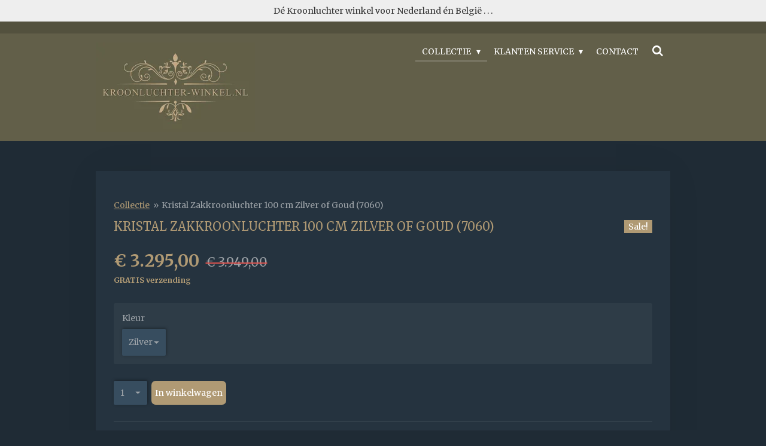

--- FILE ---
content_type: text/html; charset=UTF-8
request_url: https://www.kroonluchter-winkel.nl/product/11016478/kristal-zakkroonluchter-100-cm-zilver-of-goud-7060
body_size: 16956
content:
<!DOCTYPE html>
<html lang="nl">
    <head>
        <meta http-equiv="Content-Type" content="text/html; charset=utf-8">
        <meta name="viewport" content="width=device-width, initial-scale=1.0, maximum-scale=5.0">
        <meta http-equiv="X-UA-Compatible" content="IE=edge">
        <link rel="canonical" href="https://www.kroonluchter-winkel.nl/product/11016478/kristal-zakkroonluchter-100-cm-zilver-of-goud-7060">
        <link rel="sitemap" type="application/xml" href="https://www.kroonluchter-winkel.nl/sitemap.xml">
        <meta property="og:title" content="Kristal Zakkroonluchter 100 cm Zilver of Goud (7060) | Dé Kroonluchterwinkel voor Nederland én België">
        <meta property="og:url" content="https://www.kroonluchter-winkel.nl/product/11016478/kristal-zakkroonluchter-100-cm-zilver-of-goud-7060">
        <base href="https://www.kroonluchter-winkel.nl/">
        <meta name="description" property="og:description" content="">
                <script nonce="d6dfaf7b27aa298fc029c91e8417cbe2">
            
            window.JOUWWEB = window.JOUWWEB || {};
            window.JOUWWEB.application = window.JOUWWEB.application || {};
            window.JOUWWEB.application = {"backends":[{"domain":"jouwweb.nl","freeDomain":"jouwweb.site"},{"domain":"webador.com","freeDomain":"webadorsite.com"},{"domain":"webador.de","freeDomain":"webadorsite.com"},{"domain":"webador.fr","freeDomain":"webadorsite.com"},{"domain":"webador.es","freeDomain":"webadorsite.com"},{"domain":"webador.it","freeDomain":"webadorsite.com"},{"domain":"jouwweb.be","freeDomain":"jouwweb.site"},{"domain":"webador.ie","freeDomain":"webadorsite.com"},{"domain":"webador.co.uk","freeDomain":"webadorsite.com"},{"domain":"webador.at","freeDomain":"webadorsite.com"},{"domain":"webador.be","freeDomain":"webadorsite.com"},{"domain":"webador.ch","freeDomain":"webadorsite.com"},{"domain":"webador.ch","freeDomain":"webadorsite.com"},{"domain":"webador.mx","freeDomain":"webadorsite.com"},{"domain":"webador.com","freeDomain":"webadorsite.com"},{"domain":"webador.dk","freeDomain":"webadorsite.com"},{"domain":"webador.se","freeDomain":"webadorsite.com"},{"domain":"webador.no","freeDomain":"webadorsite.com"},{"domain":"webador.fi","freeDomain":"webadorsite.com"},{"domain":"webador.ca","freeDomain":"webadorsite.com"},{"domain":"webador.ca","freeDomain":"webadorsite.com"},{"domain":"webador.pl","freeDomain":"webadorsite.com"},{"domain":"webador.com.au","freeDomain":"webadorsite.com"},{"domain":"webador.nz","freeDomain":"webadorsite.com"}],"editorLocale":"nl-NL","editorTimezone":"Europe\/Amsterdam","editorLanguage":"nl","analytics4TrackingId":"G-E6PZPGE4QM","analyticsDimensions":[],"backendDomain":"www.jouwweb.nl","backendShortDomain":"jouwweb.nl","backendKey":"jouwweb-nl","freeWebsiteDomain":"jouwweb.site","noSsl":false,"build":{"reference":"202811d"},"linkHostnames":["www.jouwweb.nl","www.webador.com","www.webador.de","www.webador.fr","www.webador.es","www.webador.it","www.jouwweb.be","www.webador.ie","www.webador.co.uk","www.webador.at","www.webador.be","www.webador.ch","fr.webador.ch","www.webador.mx","es.webador.com","www.webador.dk","www.webador.se","www.webador.no","www.webador.fi","www.webador.ca","fr.webador.ca","www.webador.pl","www.webador.com.au","www.webador.nz"],"assetsUrl":"https:\/\/assets.jwwb.nl","loginUrl":"https:\/\/www.jouwweb.nl\/inloggen","publishUrl":"https:\/\/www.jouwweb.nl\/v2\/website\/668162\/publish-proxy","adminUserOrIp":false,"pricing":{"plans":{"lite":{"amount":"700","currency":"EUR"},"pro":{"amount":"1200","currency":"EUR"},"business":{"amount":"2400","currency":"EUR"}},"yearlyDiscount":{"price":{"amount":"0","currency":"EUR"},"ratio":0,"percent":"0%","discountPrice":{"amount":"0","currency":"EUR"},"termPricePerMonth":{"amount":"0","currency":"EUR"},"termPricePerYear":{"amount":"0","currency":"EUR"}}},"hcUrl":{"add-product-variants":"https:\/\/help.jouwweb.nl\/hc\/nl\/articles\/28594307773201","basic-vs-advanced-shipping":"https:\/\/help.jouwweb.nl\/hc\/nl\/articles\/28594268794257","html-in-head":"https:\/\/help.jouwweb.nl\/hc\/nl\/articles\/28594336422545","link-domain-name":"https:\/\/help.jouwweb.nl\/hc\/nl\/articles\/28594325307409","optimize-for-mobile":"https:\/\/help.jouwweb.nl\/hc\/nl\/articles\/28594312927121","seo":"https:\/\/help.jouwweb.nl\/hc\/nl\/sections\/28507243966737","transfer-domain-name":"https:\/\/help.jouwweb.nl\/hc\/nl\/articles\/28594325232657","website-not-secure":"https:\/\/help.jouwweb.nl\/hc\/nl\/articles\/28594252935825"}};
            window.JOUWWEB.brand = {"type":"jouwweb","name":"JouwWeb","domain":"JouwWeb.nl","supportEmail":"support@jouwweb.nl"};
                    
                window.JOUWWEB = window.JOUWWEB || {};
                window.JOUWWEB.websiteRendering = {"locale":"nl-NL","timezone":"Europe\/Amsterdam","routes":{"api\/upload\/product-field":"\/_api\/upload\/product-field","checkout\/cart":"\/winkelwagen","payment":"\/bestelling-afronden\/:publicOrderId","payment\/forward":"\/bestelling-afronden\/:publicOrderId\/forward","public-order":"\/bestelling\/:publicOrderId","checkout\/authorize":"\/winkelwagen\/authorize\/:gateway","wishlist":"\/verlanglijst"}};
                                                    window.JOUWWEB.website = {"id":668162,"locale":"nl-NL","enabled":true,"title":"D\u00e9 Kroonluchterwinkel voor Nederland \u00e9n Belgi\u00eb","hasTitle":true,"roleOfLoggedInUser":null,"ownerLocale":"nl-NL","plan":"pro","freeWebsiteDomain":"jouwweb.site","backendKey":"jouwweb-nl","currency":"EUR","defaultLocale":"nl-NL","url":"https:\/\/www.kroonluchter-winkel.nl\/","homepageSegmentId":2660974,"category":"webshop","isOffline":false,"isPublished":true,"locales":["nl-NL"],"allowed":{"ads":false,"credits":true,"externalLinks":true,"slideshow":true,"customDefaultSlideshow":true,"hostedAlbums":true,"moderators":true,"mailboxQuota":1,"statisticsVisitors":true,"statisticsDetailed":true,"statisticsMonths":3,"favicon":true,"password":true,"freeDomains":0,"freeMailAccounts":1,"canUseLanguages":false,"fileUpload":true,"legacyFontSize":false,"webshop":true,"products":-1,"imageText":true,"search":true,"audioUpload":true,"videoUpload":100,"allowDangerousForms":false,"allowHtmlCode":true,"mobileBar":true,"sidebar":true,"poll":false,"allowCustomForms":true,"allowBusinessListing":true,"allowCustomAnalytics":true,"allowAccountingLink":true,"digitalProducts":true,"sitemapElement":false},"mobileBar":{"enabled":true,"theme":"accent","email":{"active":true,"value":"info@kroonluchter-winkel.nl"},"location":{"active":true,"value":"Griftdijk Zuid 139, 6663BE Lent-Nijmegen"},"phone":{"active":false},"whatsapp":{"active":true,"value":"+31642542233"},"social":{"active":true,"network":"facebook","value":"https:\/\/nl-nl.facebook.com\/Kroonluchter-winkelnl-565416826820172\/"}},"webshop":{"enabled":true,"currency":"EUR","taxEnabled":true,"taxInclusive":true,"vatDisclaimerVisible":false,"orderNotice":"<p>Indien u speciale wensen heeft kunt u deze doorgeven via het Opmerkingen-veld in de laatste stap.<\/p>","orderConfirmation":"<p>BEDANKT VOOR UW BESTELLING!<br \/>\r\n<br \/>\r\nUw bestelproces is succesvol afgerond en de bestelling is in goede orde ontvangen.<br \/>\r\n<br \/>\r\nEen bevestiging van uw bestelling is gestuurd naar uw e-mailadres.<br \/>\r\n<br \/>\r\nWe houden u per e-mail op de hoogte van iedere statuswijziging tot dat je bestelling is verzonden.<br \/>\r\n<br \/>\r\nHeeft u nog vragen? Neem dan gerust contact met ons op, we helpen u graag verder.<\/p>","freeShipping":true,"freeShippingAmount":"50.00","shippingDisclaimerVisible":false,"pickupAllowed":true,"couponAllowed":true,"detailsPageAvailable":true,"socialMediaVisible":true,"termsPage":2455486,"termsPageUrl":"\/klanten-service\/algemene-voorwaarden","extraTerms":null,"pricingVisible":true,"orderButtonVisible":true,"shippingAdvanced":false,"shippingAdvancedBackEnd":false,"soldOutVisible":false,"backInStockNotificationEnabled":false,"canAddProducts":true,"nextOrderNumber":524,"allowedServicePoints":[],"sendcloudConfigured":false,"sendcloudFallbackPublicKey":"a3d50033a59b4a598f1d7ce7e72aafdf","taxExemptionAllowed":true,"invoiceComment":null,"emptyCartVisible":false,"minimumOrderPrice":null,"productNumbersEnabled":false,"wishlistEnabled":false,"hideTaxOnCart":false},"isTreatedAsWebshop":true};                            window.JOUWWEB.cart = {"products":[],"coupon":null,"shippingCountryCode":null,"shippingChoice":null,"breakdown":[]};                            window.JOUWWEB.scripts = ["website-rendering\/webshop"];                        window.parent.JOUWWEB.colorPalette = window.JOUWWEB.colorPalette;
        </script>
                <title>Kristal Zakkroonluchter 100 cm Zilver of Goud (7060) | Dé Kroonluchterwinkel voor Nederland én België</title>
                                            <link href="https://primary.jwwb.nl/public/x/y/v/temp-znspuwratouelmtgcvzb/touch-icon-iphone.png?bust=1467305649" rel="apple-touch-icon" sizes="60x60">                                                <link href="https://primary.jwwb.nl/public/x/y/v/temp-znspuwratouelmtgcvzb/touch-icon-ipad.png?bust=1467305649" rel="apple-touch-icon" sizes="76x76">                                                <link href="https://primary.jwwb.nl/public/x/y/v/temp-znspuwratouelmtgcvzb/touch-icon-iphone-retina.png?bust=1467305649" rel="apple-touch-icon" sizes="120x120">                                                <link href="https://primary.jwwb.nl/public/x/y/v/temp-znspuwratouelmtgcvzb/touch-icon-ipad-retina.png?bust=1467305649" rel="apple-touch-icon" sizes="152x152">                                                <link href="https://primary.jwwb.nl/public/x/y/v/temp-znspuwratouelmtgcvzb/favicon.png?bust=1467305649" rel="shortcut icon">                                                <link href="https://primary.jwwb.nl/public/x/y/v/temp-znspuwratouelmtgcvzb/favicon.png?bust=1467305649" rel="icon">                                        <meta property="og:image" content="https&#x3A;&#x2F;&#x2F;primary.jwwb.nl&#x2F;public&#x2F;x&#x2F;y&#x2F;v&#x2F;temp-znspuwratouelmtgcvzb&#x2F;img_1060-high-nkzb0g.jpg&#x3F;enable-io&#x3D;true&amp;enable&#x3D;upscale&amp;fit&#x3D;bounds&amp;width&#x3D;1200">
                    <meta property="og:image" content="https&#x3A;&#x2F;&#x2F;primary.jwwb.nl&#x2F;public&#x2F;x&#x2F;y&#x2F;v&#x2F;temp-znspuwratouelmtgcvzb&#x2F;artisjok-lb046-12-1-ambachtelijk-zilver-leclercq-bouwman-online-bij-kroonluchter-winkel-sfeerfoto-high-s7agee.png">
                    <meta property="og:image" content="https&#x3A;&#x2F;&#x2F;primary.jwwb.nl&#x2F;public&#x2F;x&#x2F;y&#x2F;v&#x2F;temp-znspuwratouelmtgcvzb&#x2F;image-high.png">
                    <meta property="og:image" content="https&#x3A;&#x2F;&#x2F;primary.jwwb.nl&#x2F;public&#x2F;x&#x2F;y&#x2F;v&#x2F;temp-znspuwratouelmtgcvzb&#x2F;kroonluchters-koop-je-bij-kroonluchter-winkel-nl-high.png&#x3F;enable-io&#x3D;true&amp;enable&#x3D;upscale&amp;fit&#x3D;bounds&amp;width&#x3D;1200">
                    <meta property="og:image" content="https&#x3A;&#x2F;&#x2F;primary.jwwb.nl&#x2F;public&#x2F;x&#x2F;y&#x2F;v&#x2F;temp-znspuwratouelmtgcvzb&#x2F;img_0009-high.jpg&#x3F;enable-io&#x3D;true&amp;enable&#x3D;upscale&amp;fit&#x3D;bounds&amp;width&#x3D;1200">
                    <meta property="og:image" content="https&#x3A;&#x2F;&#x2F;primary.jwwb.nl&#x2F;public&#x2F;x&#x2F;y&#x2F;v&#x2F;temp-znspuwratouelmtgcvzb&#x2F;blow-van-leclercq-en-bouwman-verkrijgbaar-bij-kroonluchter-winkel-high.png">
                    <meta property="og:image" content="https&#x3A;&#x2F;&#x2F;primary.jwwb.nl&#x2F;public&#x2F;x&#x2F;y&#x2F;v&#x2F;temp-znspuwratouelmtgcvzb&#x2F;k06xsp&#x2F;Kroonluchter-winkel-lent-nijmegen-2016-5.jpg&#x3F;enable-io&#x3D;true&amp;enable&#x3D;upscale&amp;fit&#x3D;bounds&amp;width&#x3D;1200">
                                    <meta name="twitter:card" content="summary_large_image">
                        <meta property="twitter:image" content="https&#x3A;&#x2F;&#x2F;primary.jwwb.nl&#x2F;public&#x2F;x&#x2F;y&#x2F;v&#x2F;temp-znspuwratouelmtgcvzb&#x2F;img_1060-high-nkzb0g.jpg&#x3F;enable-io&#x3D;true&amp;enable&#x3D;upscale&amp;fit&#x3D;bounds&amp;width&#x3D;1200">
                                                    <meta name="google-site-verification" content="KPl317HxFg4a8d6pez7W5dFD8M7xoyn7BzF4nE9xH9M">
<meta name="p:domain_verify" content="70c03917744497c44944478841fd1b00">
<meta name="description" content="Kroonluchter-winkel De Grootste betaalbare kristal kroonluchter aanbieder van Nederland en BelgiÃÂÃÂÃÂÃÂ«. Een Kroonluchter koop je veilig en  voordeliger online bij Kroonluchter-winkel">
<meta name="author" content="Lankal Spiegels met meer ...">
<meta name="robots" content="index, follow">
<meta name="robots" content="noydir">
<meta name="revisit-after" content="3 days">
<title>Kroonluchter-winkel De Grootste betaalbare Kroonluchter aanbieder van NL. Kroonluchter kopen online</title>
<!-- Kroonluchter-winkel,  -->                            <script src="https://www.googletagmanager.com/gtag/js?id=UA-116174191-1" nonce="d6dfaf7b27aa298fc029c91e8417cbe2" data-turbo-track="reload" async></script>
<script src="https://plausible.io/js/script.manual.js" nonce="d6dfaf7b27aa298fc029c91e8417cbe2" data-turbo-track="reload" defer data-domain="shard12.jouwweb.nl"></script>
<link rel="stylesheet" type="text/css" href="https://gfonts.jwwb.nl/css?display=fallback&amp;family=Merriweather%3A400%2C700%2C400italic%2C700italic" nonce="d6dfaf7b27aa298fc029c91e8417cbe2" data-turbo-track="dynamic">
<script src="https://assets.jwwb.nl/assets/build/website-rendering/nl-NL.js?bust=af8dcdef13a1895089e9" nonce="d6dfaf7b27aa298fc029c91e8417cbe2" data-turbo-track="reload" defer></script>
<script src="https://assets.jwwb.nl/assets/website-rendering/runtime.e9aaeab0c631cbd69aaa.js?bust=0df1501923f96b249330" nonce="d6dfaf7b27aa298fc029c91e8417cbe2" data-turbo-track="reload" defer></script>
<script src="https://assets.jwwb.nl/assets/website-rendering/103.3d75ec3708e54af67f50.js?bust=cb0aa3c978e146edbd0d" nonce="d6dfaf7b27aa298fc029c91e8417cbe2" data-turbo-track="reload" defer></script>
<script src="https://assets.jwwb.nl/assets/website-rendering/main.f656389ec507dc20f0cb.js?bust=d20d7cd648ba41ec2448" nonce="d6dfaf7b27aa298fc029c91e8417cbe2" data-turbo-track="reload" defer></script>
<link rel="preload" href="https://assets.jwwb.nl/assets/website-rendering/styles.e258e1c0caffe3e22b8c.css?bust=00dff845dced716b5f3e" as="style">
<link rel="preload" href="https://assets.jwwb.nl/assets/website-rendering/fonts/icons-website-rendering/font/website-rendering.woff2?bust=bd2797014f9452dadc8e" as="font" crossorigin>
<link rel="preconnect" href="https://gfonts.jwwb.nl">
<link rel="stylesheet" type="text/css" href="https://assets.jwwb.nl/assets/website-rendering/styles.e258e1c0caffe3e22b8c.css?bust=00dff845dced716b5f3e" nonce="d6dfaf7b27aa298fc029c91e8417cbe2" data-turbo-track="dynamic">
<link rel="preconnect" href="https://assets.jwwb.nl">
<link rel="preconnect" href="https://www.google-analytics.com">
<link rel="stylesheet" type="text/css" href="https://primary.jwwb.nl/public/x/y/v/temp-znspuwratouelmtgcvzb/style.css?bust=1768824234" nonce="d6dfaf7b27aa298fc029c91e8417cbe2" data-turbo-track="dynamic">    </head>
    <body
        id="top"
        class="jw-is-no-slideshow jw-header-is-image jw-is-segment-product jw-is-frontend jw-is-no-sidebar jw-is-messagebar jw-is-no-touch-device jw-is-no-mobile"
                                    data-jouwweb-page="11016478"
                                                data-jouwweb-segment-id="11016478"
                                                data-jouwweb-segment-type="product"
                                                data-template-threshold="960"
                                                data-template-name="manicure&#x7C;variation_2"
                            itemscope
        itemtype="https://schema.org/Product"
    >
                                    <meta itemprop="url" content="https://www.kroonluchter-winkel.nl/product/11016478/kristal-zakkroonluchter-100-cm-zilver-of-goud-7060">
        <a href="#main-content" class="jw-skip-link">
            Ga direct naar de hoofdinhoud        </a>
        <div class="jw-background"></div>
        <div class="jw-body">
            <div class="jw-mobile-menu jw-mobile-is-logo js-mobile-menu">
            <button
            type="button"
            class="jw-mobile-menu__button jw-mobile-toggle"
            aria-label="Open / sluit menu"
        >
            <span class="jw-icon-burger"></span>
        </button>
        <div class="jw-mobile-header jw-mobile-header--image">
        <a            class="jw-mobile-header-content"
                            href="/"
                        >
                            <img class="jw-mobile-logo jw-mobile-logo--landscape" src="https://primary.jwwb.nl/public/x/y/v/temp-znspuwratouelmtgcvzb/u00y6n/logo-2017-color-021-2.png?enable-io=true&amp;enable=upscale&amp;height=70" srcset="https://primary.jwwb.nl/public/x/y/v/temp-znspuwratouelmtgcvzb/u00y6n/logo-2017-color-021-2.png?enable-io=true&amp;enable=upscale&amp;height=70 1x, https://primary.jwwb.nl/public/x/y/v/temp-znspuwratouelmtgcvzb/u00y6n/logo-2017-color-021-2.png?enable-io=true&amp;enable=upscale&amp;height=140&amp;quality=70 2x" alt="Dé Kroonluchterwinkel voor Nederland én België" title="Dé Kroonluchterwinkel voor Nederland én België">                                </a>
    </div>

        <a
        href="/winkelwagen"
        class="jw-mobile-menu__button jw-mobile-header-cart jw-mobile-header-cart--hidden jw-mobile-menu__button--dummy"
        aria-label="Bekijk winkelwagen"
    >
        <span class="jw-icon-badge-wrapper">
            <span class="website-rendering-icon-basket" aria-hidden="true"></span>
            <span class="jw-icon-badge hidden" aria-hidden="true"></span>
        </span>
    </a>
    
    </div>
    <div class="jw-mobile-menu-search jw-mobile-menu-search--hidden">
        <form
            action="/zoeken"
            method="get"
            class="jw-mobile-menu-search__box"
        >
            <input
                type="text"
                name="q"
                value=""
                placeholder="Zoeken..."
                class="jw-mobile-menu-search__input"
                aria-label="Zoeken"
            >
            <button type="submit" class="jw-btn jw-btn--style-flat jw-mobile-menu-search__button" aria-label="Zoeken">
                <span class="website-rendering-icon-search" aria-hidden="true"></span>
            </button>
            <button type="button" class="jw-btn jw-btn--style-flat jw-mobile-menu-search__button js-cancel-search" aria-label="Zoekopdracht annuleren">
                <span class="website-rendering-icon-cancel" aria-hidden="true"></span>
            </button>
        </form>
    </div>
            <div class="message-bar message-bar--light"><div class="message-bar__container"><p class="message-bar-text">Dé Kroonluchter winkel voor Nederland én België . . .</p></div></div><header class="header">
    <div class="header-top"></div>
    <div class="inner jw-menu-collapse js-topbar-content-container">
        <div class="jw-header-logo">
            <div
    id="jw-header-image-container"
    class="jw-header jw-header-image jw-header-image-toggle"
    style="flex-basis: 266px; max-width: 266px; flex-shrink: 1;"
>
            <a href="/">
        <img id="jw-header-image" data-image-id="10383189" srcset="https://primary.jwwb.nl/public/x/y/v/temp-znspuwratouelmtgcvzb/u00y6n/logo-2017-color-021-2.png?enable-io=true&amp;width=266 266w, https://primary.jwwb.nl/public/x/y/v/temp-znspuwratouelmtgcvzb/u00y6n/logo-2017-color-021-2.png?enable-io=true&amp;width=532 532w" class="jw-header-image" title="Dé Kroonluchterwinkel voor Nederland én België" style="" sizes="266px" width="266" height="150" intrinsicsize="266.00 x 150.00" alt="Dé Kroonluchterwinkel voor Nederland én België">                </a>
    </div>
        <div
    class="jw-header jw-header-title-container jw-header-text jw-header-text-toggle"
    data-stylable="true"
>
    <a        id="jw-header-title"
        class="jw-header-title"
                    href="/"
            >
        Kroonluchter-winkel    </a>
</div>
</div>
        <nav class="menu jw-menu-copy">
            <ul
    id="jw-menu"
    class="jw-menu jw-menu-horizontal"
            >
            <li
    class="jw-menu-item jw-menu-has-submenu jw-menu-is-active"
>
        <a        class="jw-menu-link js-active-menu-item"
        href="/"                                            data-page-link-id="2660974"
                            >
                <span class="">
            Collectie        </span>
                    <span class="jw-arrow jw-arrow-toplevel"></span>
            </a>
                    <ul
            class="jw-submenu"
                    >
                            <li
    class="jw-menu-item"
>
        <a        class="jw-menu-link"
        href="/leclercq-bouwman"                                            data-page-link-id="8492807"
                            >
                <span class="">
            Leclercq &amp; Bouwman        </span>
            </a>
                </li>
                            <li
    class="jw-menu-item jw-menu-has-submenu"
>
        <a        class="jw-menu-link"
        href="/design-lampen"                                            data-page-link-id="2455963"
                            >
                <span class="">
            Design Lampen        </span>
                    <span class="jw-arrow"></span>
            </a>
                    <ul
            class="jw-submenu"
                    >
                            <li
    class="jw-menu-item"
>
        <a        class="jw-menu-link"
        href="/design-lampen/design-tafel-vloerlampen"                                            data-page-link-id="2455973"
                            >
                <span class="">
            Design Tafel- &amp; Vloerlampen        </span>
            </a>
                </li>
                    </ul>
        </li>
                            <li
    class="jw-menu-item"
>
        <a        class="jw-menu-link"
        href="/dino-eggs"                                            data-page-link-id="14530526"
                            >
                <span class="">
            Dino Eggs        </span>
            </a>
                </li>
                            <li
    class="jw-menu-item jw-menu-has-submenu"
>
        <a        class="jw-menu-link"
        href="/zakkroonluchters"                                            data-page-link-id="2455955"
                            >
                <span class="">
            Zakkroonluchters        </span>
                    <span class="jw-arrow"></span>
            </a>
                    <ul
            class="jw-submenu"
                    >
                            <li
    class="jw-menu-item"
>
        <a        class="jw-menu-link"
        href="/zakkroonluchters/grote-zakkroonluchters"                                            data-page-link-id="15045914"
                            >
                <span class="">
            Grote zakkroonluchters        </span>
            </a>
                </li>
                            <li
    class="jw-menu-item"
>
        <a        class="jw-menu-link"
        href="/zakkroonluchters/vintage-en-antieke-zakkroonluchters"                                            data-page-link-id="15046105"
                            >
                <span class="">
            Vintage en antieke zakkroonluchters        </span>
            </a>
                </li>
                            <li
    class="jw-menu-item"
>
        <a        class="jw-menu-link"
        href="/zakkroonluchters/kristal-plafonnieres"                                            data-page-link-id="2469625"
                            >
                <span class="">
            Kristal Plafonnieres        </span>
            </a>
                </li>
                            <li
    class="jw-menu-item"
>
        <a        class="jw-menu-link"
        href="/zakkroonluchters/kristal-wandlampjes"                                            data-page-link-id="2469624"
                            >
                <span class="">
            Kristal Wandlampjes        </span>
            </a>
                </li>
                            <li
    class="jw-menu-item"
>
        <a        class="jw-menu-link"
        href="/zakkroonluchters/kristal-vloerlamp"                                            data-page-link-id="2780900"
                            >
                <span class="">
            Kristal Vloerlamp        </span>
            </a>
                </li>
                    </ul>
        </li>
                            <li
    class="jw-menu-item"
>
        <a        class="jw-menu-link"
        href="/maria-theresia-kroonluchters"                                            data-page-link-id="2455957"
                            >
                <span class="">
            Maria Theresia Kroonluchters        </span>
            </a>
                </li>
                            <li
    class="jw-menu-item"
>
        <a        class="jw-menu-link"
        href="/modern-classic-kroonluchters"                                            data-page-link-id="2455961"
                            >
                <span class="">
            Modern Classic Kroonluchters        </span>
            </a>
                </li>
                            <li
    class="jw-menu-item"
>
        <a        class="jw-menu-link"
        href="/ostrich-struisvogel-veren-lamp"                                            data-page-link-id="15523388"
                            >
                <span class="">
            &#039;OSTRICH&#039; Struisvogel-veren lamp        </span>
            </a>
                </li>
                            <li
    class="jw-menu-item"
>
        <a        class="jw-menu-link"
        href="/vide-lampen"                                            data-page-link-id="2455964"
                            >
                <span class="">
            Vide Lampen        </span>
            </a>
                </li>
                            <li
    class="jw-menu-item"
>
        <a        class="jw-menu-link"
        href="/industrieel-lifestyle-lampen"                                            data-page-link-id="2674622"
                            >
                <span class="">
            Industrieel &amp; Lifestyle Lampen        </span>
            </a>
                </li>
                            <li
    class="jw-menu-item"
>
        <a        class="jw-menu-link"
        href="/accessoires"                                            data-page-link-id="2455968"
                            >
                <span class="">
            Accessoires        </span>
            </a>
                </li>
                            <li
    class="jw-menu-item"
>
        <a        class="jw-menu-link"
        href="/sale-actie-sale"                                            data-page-link-id="2761311"
                            >
                <span class="">
            SALE ACTIE - Sale        </span>
            </a>
                </li>
                    </ul>
        </li>
            <li
    class="jw-menu-item jw-menu-has-submenu"
>
        <a        class="jw-menu-link"
        href="/klanten-service"                                            data-page-link-id="2455477"
                            >
                <span class="">
            Klanten Service        </span>
                    <span class="jw-arrow jw-arrow-toplevel"></span>
            </a>
                    <ul
            class="jw-submenu"
                    >
                            <li
    class="jw-menu-item"
>
        <a        class="jw-menu-link"
        href="/klanten-service/gratis-bezorgen"                                            data-page-link-id="2462472"
                            >
                <span class="">
            Gratis Bezorgen        </span>
            </a>
                </li>
                            <li
    class="jw-menu-item"
>
        <a        class="jw-menu-link"
        href="/klanten-service/betaalmethodes-bestellen"                                            data-page-link-id="2468929"
                            >
                <span class="">
            Betaalmethodes &amp; Bestellen        </span>
            </a>
                </li>
                            <li
    class="jw-menu-item jw-menu-has-submenu"
>
        <a        class="jw-menu-link"
        href="/klanten-service/hoeveel-kan-ik-met-led-besparen"                                            data-page-link-id="2550813"
                            >
                <span class="">
            Hoeveel kan ik met LED besparen        </span>
                    <span class="jw-arrow"></span>
            </a>
                    <ul
            class="jw-submenu"
                    >
                            <li
    class="jw-menu-item"
>
        <a        class="jw-menu-link"
        href="/klanten-service/hoeveel-kan-ik-met-led-besparen/g4-10watt-halogeen"                                            data-page-link-id="2550878"
                            >
                <span class="">
            G4 10Watt Halogeen        </span>
            </a>
                </li>
                            <li
    class="jw-menu-item"
>
        <a        class="jw-menu-link"
        href="/klanten-service/hoeveel-kan-ik-met-led-besparen/e-14-15watt-cosy-lihgt"                                            data-page-link-id="2550881"
                            >
                <span class="">
            E-14 15Watt Cosy Lihgt        </span>
            </a>
                </li>
                    </ul>
        </li>
                            <li
    class="jw-menu-item"
>
        <a        class="jw-menu-link"
        href="/klanten-service/levertijd"                                            data-page-link-id="2455483"
                            >
                <span class="">
            Levertijd        </span>
            </a>
                </li>
                            <li
    class="jw-menu-item"
>
        <a        class="jw-menu-link"
        href="/klanten-service/hoe-maak-ik-mijn-kroonluchter-schoon"                                            data-page-link-id="2784798"
                            >
                <span class="">
            Hoe maak ik mijn Kroonluchter schoon ?        </span>
            </a>
                </li>
                            <li
    class="jw-menu-item"
>
        <a        class="jw-menu-link"
        href="/klanten-service/algemene-voorwaarden"                                            data-page-link-id="2455486"
                            >
                <span class="">
            Algemene voorwaarden        </span>
            </a>
                </li>
                            <li
    class="jw-menu-item"
>
        <a        class="jw-menu-link"
        href="/klanten-service/bedrijfsgegevens"                                            data-page-link-id="2455817"
                            >
                <span class="">
            Bedrijfsgegevens        </span>
            </a>
                </li>
                    </ul>
        </li>
            <li
    class="jw-menu-item"
>
        <a        class="jw-menu-link"
        href="/contact"                                            data-page-link-id="2455458"
                            >
                <span class="">
            Contact        </span>
            </a>
                </li>
            <li
    class="jw-menu-item jw-menu-search-item"
>
        <button        class="jw-menu-link jw-menu-link--icon jw-text-button"
                                                                    title="Zoeken"
            >
                                <span class="website-rendering-icon-search"></span>
                            <span class="hidden-desktop-horizontal-menu">
            Zoeken        </span>
            </button>
                
            <div class="jw-popover-container jw-popover-container--inline is-hidden">
                <div class="jw-popover-backdrop"></div>
                <div class="jw-popover">
                    <div class="jw-popover__arrow"></div>
                    <div class="jw-popover__content jw-section-white">
                        <form  class="jw-search" action="/zoeken" method="get">
                            
                            <input class="jw-search__input" type="text" name="q" value="" placeholder="Zoeken..." aria-label="Zoeken" >
                            <button class="jw-search__submit" type="submit" aria-label="Zoeken">
                                <span class="website-rendering-icon-search" aria-hidden="true"></span>
                            </button>
                        </form>
                    </div>
                </div>
            </div>
                        </li>
            <li
    class="jw-menu-item js-menu-cart-item jw-menu-cart-item--hidden"
>
        <a        class="jw-menu-link jw-menu-link--icon"
        href="/winkelwagen"                                                            title="Winkelwagen"
            >
                                    <span class="jw-icon-badge-wrapper">
                        <span class="website-rendering-icon-basket"></span>
                                            <span class="jw-icon-badge hidden">
                    0                </span>
                            <span class="hidden-desktop-horizontal-menu">
            Winkelwagen        </span>
            </a>
                </li>
    
    </ul>

    <script nonce="d6dfaf7b27aa298fc029c91e8417cbe2" id="jw-mobile-menu-template" type="text/template">
        <ul id="jw-menu" class="jw-menu jw-menu-horizontal jw-menu-spacing--mobile-bar">
                            <li
    class="jw-menu-item jw-menu-search-item"
>
                
                 <li class="jw-menu-item jw-mobile-menu-search-item">
                    <form class="jw-search" action="/zoeken" method="get">
                        <input class="jw-search__input" type="text" name="q" value="" placeholder="Zoeken..." aria-label="Zoeken">
                        <button class="jw-search__submit" type="submit" aria-label="Zoeken">
                            <span class="website-rendering-icon-search" aria-hidden="true"></span>
                        </button>
                    </form>
                </li>
                        </li>
                            <li
    class="jw-menu-item jw-menu-has-submenu jw-menu-is-active"
>
        <a        class="jw-menu-link js-active-menu-item"
        href="/"                                            data-page-link-id="2660974"
                            >
                <span class="">
            Collectie        </span>
                    <span class="jw-arrow jw-arrow-toplevel"></span>
            </a>
                    <ul
            class="jw-submenu"
                    >
                            <li
    class="jw-menu-item"
>
        <a        class="jw-menu-link"
        href="/leclercq-bouwman"                                            data-page-link-id="8492807"
                            >
                <span class="">
            Leclercq &amp; Bouwman        </span>
            </a>
                </li>
                            <li
    class="jw-menu-item jw-menu-has-submenu"
>
        <a        class="jw-menu-link"
        href="/design-lampen"                                            data-page-link-id="2455963"
                            >
                <span class="">
            Design Lampen        </span>
                    <span class="jw-arrow"></span>
            </a>
                    <ul
            class="jw-submenu"
                    >
                            <li
    class="jw-menu-item"
>
        <a        class="jw-menu-link"
        href="/design-lampen/design-tafel-vloerlampen"                                            data-page-link-id="2455973"
                            >
                <span class="">
            Design Tafel- &amp; Vloerlampen        </span>
            </a>
                </li>
                    </ul>
        </li>
                            <li
    class="jw-menu-item"
>
        <a        class="jw-menu-link"
        href="/dino-eggs"                                            data-page-link-id="14530526"
                            >
                <span class="">
            Dino Eggs        </span>
            </a>
                </li>
                            <li
    class="jw-menu-item jw-menu-has-submenu"
>
        <a        class="jw-menu-link"
        href="/zakkroonluchters"                                            data-page-link-id="2455955"
                            >
                <span class="">
            Zakkroonluchters        </span>
                    <span class="jw-arrow"></span>
            </a>
                    <ul
            class="jw-submenu"
                    >
                            <li
    class="jw-menu-item"
>
        <a        class="jw-menu-link"
        href="/zakkroonluchters/grote-zakkroonluchters"                                            data-page-link-id="15045914"
                            >
                <span class="">
            Grote zakkroonluchters        </span>
            </a>
                </li>
                            <li
    class="jw-menu-item"
>
        <a        class="jw-menu-link"
        href="/zakkroonluchters/vintage-en-antieke-zakkroonluchters"                                            data-page-link-id="15046105"
                            >
                <span class="">
            Vintage en antieke zakkroonluchters        </span>
            </a>
                </li>
                            <li
    class="jw-menu-item"
>
        <a        class="jw-menu-link"
        href="/zakkroonluchters/kristal-plafonnieres"                                            data-page-link-id="2469625"
                            >
                <span class="">
            Kristal Plafonnieres        </span>
            </a>
                </li>
                            <li
    class="jw-menu-item"
>
        <a        class="jw-menu-link"
        href="/zakkroonluchters/kristal-wandlampjes"                                            data-page-link-id="2469624"
                            >
                <span class="">
            Kristal Wandlampjes        </span>
            </a>
                </li>
                            <li
    class="jw-menu-item"
>
        <a        class="jw-menu-link"
        href="/zakkroonluchters/kristal-vloerlamp"                                            data-page-link-id="2780900"
                            >
                <span class="">
            Kristal Vloerlamp        </span>
            </a>
                </li>
                    </ul>
        </li>
                            <li
    class="jw-menu-item"
>
        <a        class="jw-menu-link"
        href="/maria-theresia-kroonluchters"                                            data-page-link-id="2455957"
                            >
                <span class="">
            Maria Theresia Kroonluchters        </span>
            </a>
                </li>
                            <li
    class="jw-menu-item"
>
        <a        class="jw-menu-link"
        href="/modern-classic-kroonluchters"                                            data-page-link-id="2455961"
                            >
                <span class="">
            Modern Classic Kroonluchters        </span>
            </a>
                </li>
                            <li
    class="jw-menu-item"
>
        <a        class="jw-menu-link"
        href="/ostrich-struisvogel-veren-lamp"                                            data-page-link-id="15523388"
                            >
                <span class="">
            &#039;OSTRICH&#039; Struisvogel-veren lamp        </span>
            </a>
                </li>
                            <li
    class="jw-menu-item"
>
        <a        class="jw-menu-link"
        href="/vide-lampen"                                            data-page-link-id="2455964"
                            >
                <span class="">
            Vide Lampen        </span>
            </a>
                </li>
                            <li
    class="jw-menu-item"
>
        <a        class="jw-menu-link"
        href="/industrieel-lifestyle-lampen"                                            data-page-link-id="2674622"
                            >
                <span class="">
            Industrieel &amp; Lifestyle Lampen        </span>
            </a>
                </li>
                            <li
    class="jw-menu-item"
>
        <a        class="jw-menu-link"
        href="/accessoires"                                            data-page-link-id="2455968"
                            >
                <span class="">
            Accessoires        </span>
            </a>
                </li>
                            <li
    class="jw-menu-item"
>
        <a        class="jw-menu-link"
        href="/sale-actie-sale"                                            data-page-link-id="2761311"
                            >
                <span class="">
            SALE ACTIE - Sale        </span>
            </a>
                </li>
                    </ul>
        </li>
                            <li
    class="jw-menu-item jw-menu-has-submenu"
>
        <a        class="jw-menu-link"
        href="/klanten-service"                                            data-page-link-id="2455477"
                            >
                <span class="">
            Klanten Service        </span>
                    <span class="jw-arrow jw-arrow-toplevel"></span>
            </a>
                    <ul
            class="jw-submenu"
                    >
                            <li
    class="jw-menu-item"
>
        <a        class="jw-menu-link"
        href="/klanten-service/gratis-bezorgen"                                            data-page-link-id="2462472"
                            >
                <span class="">
            Gratis Bezorgen        </span>
            </a>
                </li>
                            <li
    class="jw-menu-item"
>
        <a        class="jw-menu-link"
        href="/klanten-service/betaalmethodes-bestellen"                                            data-page-link-id="2468929"
                            >
                <span class="">
            Betaalmethodes &amp; Bestellen        </span>
            </a>
                </li>
                            <li
    class="jw-menu-item jw-menu-has-submenu"
>
        <a        class="jw-menu-link"
        href="/klanten-service/hoeveel-kan-ik-met-led-besparen"                                            data-page-link-id="2550813"
                            >
                <span class="">
            Hoeveel kan ik met LED besparen        </span>
                    <span class="jw-arrow"></span>
            </a>
                    <ul
            class="jw-submenu"
                    >
                            <li
    class="jw-menu-item"
>
        <a        class="jw-menu-link"
        href="/klanten-service/hoeveel-kan-ik-met-led-besparen/g4-10watt-halogeen"                                            data-page-link-id="2550878"
                            >
                <span class="">
            G4 10Watt Halogeen        </span>
            </a>
                </li>
                            <li
    class="jw-menu-item"
>
        <a        class="jw-menu-link"
        href="/klanten-service/hoeveel-kan-ik-met-led-besparen/e-14-15watt-cosy-lihgt"                                            data-page-link-id="2550881"
                            >
                <span class="">
            E-14 15Watt Cosy Lihgt        </span>
            </a>
                </li>
                    </ul>
        </li>
                            <li
    class="jw-menu-item"
>
        <a        class="jw-menu-link"
        href="/klanten-service/levertijd"                                            data-page-link-id="2455483"
                            >
                <span class="">
            Levertijd        </span>
            </a>
                </li>
                            <li
    class="jw-menu-item"
>
        <a        class="jw-menu-link"
        href="/klanten-service/hoe-maak-ik-mijn-kroonluchter-schoon"                                            data-page-link-id="2784798"
                            >
                <span class="">
            Hoe maak ik mijn Kroonluchter schoon ?        </span>
            </a>
                </li>
                            <li
    class="jw-menu-item"
>
        <a        class="jw-menu-link"
        href="/klanten-service/algemene-voorwaarden"                                            data-page-link-id="2455486"
                            >
                <span class="">
            Algemene voorwaarden        </span>
            </a>
                </li>
                            <li
    class="jw-menu-item"
>
        <a        class="jw-menu-link"
        href="/klanten-service/bedrijfsgegevens"                                            data-page-link-id="2455817"
                            >
                <span class="">
            Bedrijfsgegevens        </span>
            </a>
                </li>
                    </ul>
        </li>
                            <li
    class="jw-menu-item"
>
        <a        class="jw-menu-link"
        href="/contact"                                            data-page-link-id="2455458"
                            >
                <span class="">
            Contact        </span>
            </a>
                </li>
            
                    </ul>
    </script>
        </nav>
    </div>
</header>
<div class="wrapper">
        <div class="main-content inner">
            
<main id="main-content" class="block-content">
    <div data-section-name="content" class="jw-section jw-section-content jw-responsive">
        <div class="jw-strip jw-strip--default jw-strip--style-color jw-strip--primary jw-strip--color-default jw-strip--padding-start"><div class="jw-strip__content-container"><div class="jw-strip__content jw-responsive">    
                        <nav class="jw-breadcrumbs" aria-label="Kruimelpad"><ol><li><a href="/" class="jw-breadcrumbs__link">Collectie</a></li><li><span class="jw-breadcrumbs__separator" aria-hidden="true">&raquo;</span><a href="/product/11016478/kristal-zakkroonluchter-100-cm-zilver-of-goud-7060" class="jw-breadcrumbs__link jw-breadcrumbs__link--current" aria-current="page">Kristal Zakkroonluchter 100 cm Zilver of Goud (7060)</a></li></ol></nav>    <div
        class="product-page js-product-container product-page--no-images"
        data-webshop-product="&#x7B;&quot;id&quot;&#x3A;11016478,&quot;title&quot;&#x3A;&quot;Kristal&#x20;Zakkroonluchter&#x20;100&#x20;cm&#x20;Zilver&#x20;of&#x20;Goud&#x20;&#x28;7060&#x29;&quot;,&quot;url&quot;&#x3A;&quot;&#x5C;&#x2F;product&#x5C;&#x2F;11016478&#x5C;&#x2F;kristal-zakkroonluchter-100-cm-zilver-of-goud-7060&quot;,&quot;variants&quot;&#x3A;&#x5B;&#x7B;&quot;id&quot;&#x3A;37028754,&quot;stock&quot;&#x3A;0,&quot;limited&quot;&#x3A;false,&quot;propertyValueIds&quot;&#x3A;&#x5B;15218696&#x5D;,&quot;freeShippingMotivator&quot;&#x3A;true&#x7D;,&#x7B;&quot;id&quot;&#x3A;37028755,&quot;stock&quot;&#x3A;0,&quot;limited&quot;&#x3A;false,&quot;propertyValueIds&quot;&#x3A;&#x5B;15218697&#x5D;,&quot;freeShippingMotivator&quot;&#x3A;true&#x7D;&#x5D;&#x7D;"
        data-is-detail-view="1"
    >
                <div class="product-page__top">
            <h1 class="product-page__heading" itemprop="name">
                Kristal Zakkroonluchter 100 cm Zilver of Goud (7060)            </h1>
            <div class="product-sticker">Sale!</div>                    </div>
                <div class="product-page__container">
            <div itemprop="offers" itemscope itemtype="https://schema.org/Offer">
                                <meta itemprop="availability" content="https://schema.org/InStock">
                                                        <meta itemprop="price" content="3295.00">
                    <meta itemprop="priceCurrency" content="EUR">
                    <div class="product-page__price-container">
                        <div class="product__price js-product-container__price">
                                <s class="product__price__old-price">€ 3.949,00</s>
<span class="product__price__price">€ 3.295,00</span>
                        </div>
                        <div class="product__free-shipping-motivator js-product-container__free-shipping-motivator"></div>
                    </div>
                                                </div>
                                        <div class="product-page__customization-container jw-element-form-well">
                                        <div class="product__variants jw-select hidden">
    <select
        class="product__variants-select jw-select__input js-product-container__options jw-element-form-input-text"
        aria-label="Kleur"
    >
        <optgroup label="Kleur"></optgroup>
                    <option
                value="37028754"
                data-price-html="    &lt;s class=&quot;product__price__old-price&quot;&gt;€ 3.949,00&lt;/s&gt;
&lt;span class=&quot;product__price__price&quot;&gt;€ 3.295,00&lt;/span&gt;
"
                selected            >
                Zilver                            </option>
                    <option
                value="37028755"
                data-price-html="    &lt;s class=&quot;product__price__old-price&quot;&gt;€ 3.949,00&lt;/s&gt;
&lt;span class=&quot;product__price__price&quot;&gt;€ 3.295,00&lt;/span&gt;
"
                            >
                Goud                            </option>
            </select>
</div>
                                            <div class="product-properties">
                                                            <div class="product__property product__property--selectbox">
    <label for="product-property-696e8be0a52e1">
        Kleur    </label>

            <div class="product__property-list jw-select">
            <select
                name="variantProperty"
                class="jw-select__input jw-element-form-input-text js-product-container__properties"
                id="product-property-696e8be0a52e1"
            >
                                    <option
                        value="15218696"
                                                    selected
                                            >
                        Zilver                    </option>
                                    <option
                        value="15218697"
                                            >
                        Goud                    </option>
                            </select>
        </div>

    </div>
                                                                                </div>
                                                                            </div>
                        <div class="product-page__button-container">
                                    <div
    class="product-quantity-input product-quantity-input--block"
    data-max-shown-quantity="10"
    data-max-quantity="-1"
    data-product-variant-id="37028754"
    data-removable="false"
    >
    <label>
        <span class="product-quantity-input__label">
            Aantal        </span>
        <input
            min="1"
                        value="1"
            class="jw-element-form-input-text product-quantity-input__input"
            type="number"
                    />
        <select
            class="jw-element-form-input-text product-quantity-input__select hidden"
                    >
        </select>
    </label>
    </div>
                                <button
    type="button"
    class="jw-btn product__add-to-cart js-product-container__button jw-btn--size-medium"
    title="In&#x20;winkelwagen"
        >
    <span>In winkelwagen</span>
</button>
                            </div>
            <div class="product-page__button-notice hidden js-product-container__button-notice"></div>
            
                                                    <div class="product-page__social">
                    <div
    id="jw-element-"
    data-jw-element-id=""
        class="jw-tree-node jw-element jw-social-share jw-node-is-first-child jw-node-is-last-child"
>
    <div class="jw-element-social-share" style="text-align: left">
    <div class="share-button-container share-button-container--buttons-mini share-button-container--align-left jw-element-content">
                                                                <a
                    class="share-button share-button--facebook jw-element-social-share-button jw-element-social-share-button-facebook "
                                            href=""
                        data-href-template="http://www.facebook.com/sharer/sharer.php?u=[url]"
                                                            rel="nofollow noopener noreferrer"
                    target="_blank"
                >
                    <span class="share-button__icon website-rendering-icon-facebook"></span>
                    <span class="share-button__label">Delen</span>
                </a>
                                                                            <a
                    class="share-button share-button--twitter jw-element-social-share-button jw-element-social-share-button-twitter "
                                            href=""
                        data-href-template="http://x.com/intent/post?text=[url]"
                                                            rel="nofollow noopener noreferrer"
                    target="_blank"
                >
                    <span class="share-button__icon website-rendering-icon-x-logo"></span>
                    <span class="share-button__label">Deel</span>
                </a>
                                                                            <a
                    class="share-button share-button--linkedin jw-element-social-share-button jw-element-social-share-button-linkedin "
                                            href=""
                        data-href-template="http://www.linkedin.com/shareArticle?mini=true&amp;url=[url]"
                                                            rel="nofollow noopener noreferrer"
                    target="_blank"
                >
                    <span class="share-button__icon website-rendering-icon-linkedin"></span>
                    <span class="share-button__label">Share</span>
                </a>
                                                                                        <a
                    class="share-button share-button--whatsapp jw-element-social-share-button jw-element-social-share-button-whatsapp  share-button--mobile-only"
                                            href=""
                        data-href-template="whatsapp://send?text=[url]"
                                                            rel="nofollow noopener noreferrer"
                    target="_blank"
                >
                    <span class="share-button__icon website-rendering-icon-whatsapp"></span>
                    <span class="share-button__label">Delen</span>
                </a>
                                    </div>
    </div>
</div>                </div>
                    </div>
    </div>

    </div></div></div>
<div class="product-page__content">
    <div
    id="jw-element-229195980"
    data-jw-element-id="229195980"
        class="jw-tree-node jw-element jw-strip-root jw-tree-container jw-node-is-first-child jw-node-is-last-child"
>
    <div
    id="jw-element-341492481"
    data-jw-element-id="341492481"
        class="jw-tree-node jw-element jw-strip jw-tree-container jw-tree-container--empty jw-strip--default jw-strip--style-color jw-strip--color-default jw-strip--padding-both jw-node-is-first-child jw-strip--primary jw-node-is-last-child"
>
    <div class="jw-strip__content-container"><div class="jw-strip__content jw-responsive"></div></div></div></div></div>
            </div>
</main>
                </div>
</div>
<div class="footer-wrap">
    <footer class="block-footer">
    <div
        data-section-name="footer"
        class="jw-section jw-section-footer jw-responsive"
    >
                <div class="jw-strip jw-strip--default jw-strip--style-color jw-strip--primary jw-strip--color-default jw-strip--padding-both"><div class="jw-strip__content-container"><div class="jw-strip__content jw-responsive">            <div
    id="jw-element-26101799"
    data-jw-element-id="26101799"
        class="jw-tree-node jw-element jw-simple-root jw-tree-container jw-node-is-first-child jw-node-is-last-child"
>
    <div
    id="jw-element-383327068"
    data-jw-element-id="383327068"
        class="jw-tree-node jw-element jw-news jw-node-is-first-child"
>
    <div class="jw-element-loader">
    <span class="jw-spinner"></span>
</div>
<div class="jw-element-news-content">
            
<style>
    </style>


<div class="jw-news-posts jw-news-posts--paragraph">
                                    
        
<article class="jw-news-post jw-news-post--lead-short jw-news-post--has-image jw-news-post--more-link-visible">
    <a
        data-segment-type="post"
        data-segment-id="2534210"
        class="js-jouwweb-segment jw-news-post__block-link"
        href="/2534210_de-mooiste-kroonluchters-komen-uit-lent"
    ></a>

            <a
            data-segment-type="post"
            data-segment-id="2534210"
            class="js-jouwweb-segment jw-news-post__image jw-news-post__image--size-large jw-news-post__image--cropped"
            href="/2534210_de-mooiste-kroonluchters-komen-uit-lent"
        >
                        <div style="background-image: url(https://primary.jwwb.nl/public/x/y/v/temp-znspuwratouelmtgcvzb/img_1060-standard-b94h5q.jpg); padding-bottom: 133.25%" role="img"></div>
        </a>
    
    <header class="jw-news-post__header">
        <h2 class="jw-news-post__title">
            <a
                data-segment-type="post"
                data-segment-id="2534210"
                class="jw-news-color-heading js-jouwweb-segment"
                href="/2534210_de-mooiste-kroonluchters-komen-uit-lent"
            >
                
                De mooiste kroonluchters komen uit Lent            </a>
        </h2>
                    <p class="jw-news-post__meta">
                                    <span class="jw-news-date">29 mei 2025</span>
                                                    <span class="jw-news-time">15:54</span>
                            </p>
            </header>

            <div class="jw-news-post__lead jw-news-post__lead--short">
            <p>Komen de mooiste Kristal Kroonluchters uit Lent? Jazeker, en dat al meer dan 30 jaar! Sinds 1 maart 1995 is de vertrouwde Kroonluchter-winkel namelijk al gevestigd aan de Griftdijk Zuid 139 in Lent-Nijmegen. Als je al zo&#039;n lange periode kroonluchters verkoopt, leer je precies wat mensen echt zoeken, en dat is hoogwaardige kwaliteit. Geen snelle acties, geen goedkoop plastic prutswerk dat na een tijdje niet meer mooi is...</p>
        </div>
    
    
    
    <a
        data-segment-type="post"
        data-segment-id="2534210"
        class="jw-news-post__more jw-news-color-heading js-jouwweb-segment"
        href="/2534210_de-mooiste-kroonluchters-komen-uit-lent"
    >
        Lees meer &raquo;
    </a>
</article>
                                        
        
<article class="jw-news-post jw-news-post--lead-short jw-news-post--has-image jw-news-post--more-link-visible">
    <a
        data-segment-type="post"
        data-segment-id="2344672"
        class="js-jouwweb-segment jw-news-post__block-link"
        href="/2344672_leclercq-en-bouwman-verlichting"
    ></a>

            <a
            data-segment-type="post"
            data-segment-id="2344672"
            class="js-jouwweb-segment jw-news-post__image jw-news-post__image--size-large jw-news-post__image--cropped"
            href="/2344672_leclercq-en-bouwman-verlichting"
        >
                        <div style="background-image: url(https://primary.jwwb.nl/public/x/y/v/temp-znspuwratouelmtgcvzb/artisjok-lb046-12-1-ambachtelijk-zilver-leclercq-bouwman-online-bij-kroonluchter-winkel-sfeerfoto-standard-vjeeqb.png); padding-bottom: 100.25031289111%" role="img"></div>
        </a>
    
    <header class="jw-news-post__header">
        <h2 class="jw-news-post__title">
            <a
                data-segment-type="post"
                data-segment-id="2344672"
                class="jw-news-color-heading js-jouwweb-segment"
                href="/2344672_leclercq-en-bouwman-verlichting"
            >
                
                Leclercq en Bouwman verlichting            </a>
        </h2>
                    <p class="jw-news-post__meta">
                                    <span class="jw-news-date">22 feb 2025</span>
                                                    <span class="jw-news-time">11:31</span>
                            </p>
            </header>

            <div class="jw-news-post__lead jw-news-post__lead--short">
            <p> </p>
        </div>
    
    
    
    <a
        data-segment-type="post"
        data-segment-id="2344672"
        class="jw-news-post__more jw-news-color-heading js-jouwweb-segment"
        href="/2344672_leclercq-en-bouwman-verlichting"
    >
        Lees meer &raquo;
    </a>
</article>
                                        
        
<article class="jw-news-post jw-news-post--lead-short jw-news-post--has-image jw-news-post--more-link-visible">
    <a
        data-segment-type="post"
        data-segment-id="2300099"
        class="js-jouwweb-segment jw-news-post__block-link"
        href="/2300099_hoe-maak-ik-mijn-kristal-kroonluchter-schoon"
    ></a>

            <a
            data-segment-type="post"
            data-segment-id="2300099"
            class="js-jouwweb-segment jw-news-post__image jw-news-post__image--size-large jw-news-post__image--cropped"
            href="/2300099_hoe-maak-ik-mijn-kristal-kroonluchter-schoon"
        >
                        <div style="background-image: url(https://primary.jwwb.nl/public/x/y/v/temp-znspuwratouelmtgcvzb/image-standard.png); padding-bottom: 53.75%" role="img"></div>
        </a>
    
    <header class="jw-news-post__header">
        <h2 class="jw-news-post__title">
            <a
                data-segment-type="post"
                data-segment-id="2300099"
                class="jw-news-color-heading js-jouwweb-segment"
                href="/2300099_hoe-maak-ik-mijn-kristal-kroonluchter-schoon"
            >
                
                Hoe maak ik mijn kristal kroonluchter schoon            </a>
        </h2>
                    <p class="jw-news-post__meta">
                                    <span class="jw-news-date">31 jan 2025</span>
                                                    <span class="jw-news-time">11:50</span>
                            </p>
            </header>

            <div class="jw-news-post__lead jw-news-post__lead--short">
            <p>Een schone kristallen kroonluchter schittert en straalt in al zijn glorie! Om dit effect te behouden, is regelmatig schoonmaken essentieel.</p>
        </div>
    
    
    
    <a
        data-segment-type="post"
        data-segment-id="2300099"
        class="jw-news-post__more jw-news-color-heading js-jouwweb-segment"
        href="/2300099_hoe-maak-ik-mijn-kristal-kroonluchter-schoon"
    >
        Lees meer &raquo;
    </a>
</article>
                                        
        
<article class="jw-news-post jw-news-post--lead-short jw-news-post--has-image jw-news-post--more-link-visible">
    <a
        data-segment-type="post"
        data-segment-id="2279509"
        class="js-jouwweb-segment jw-news-post__block-link"
        href="/2279509_zakkroonluchter-terug-van-nooit-weggeweest"
    ></a>

            <a
            data-segment-type="post"
            data-segment-id="2279509"
            class="js-jouwweb-segment jw-news-post__image jw-news-post__image--size-large jw-news-post__image--cropped"
            href="/2279509_zakkroonluchter-terug-van-nooit-weggeweest"
        >
                        <div style="background-image: url(https://primary.jwwb.nl/public/x/y/v/temp-znspuwratouelmtgcvzb/kroonluchters-koop-je-bij-kroonluchter-winkel-nl-standard.png); padding-bottom: 100.125%" role="img"></div>
        </a>
    
    <header class="jw-news-post__header">
        <h2 class="jw-news-post__title">
            <a
                data-segment-type="post"
                data-segment-id="2279509"
                class="jw-news-color-heading js-jouwweb-segment"
                href="/2279509_zakkroonluchter-terug-van-nooit-weggeweest"
            >
                
                Zakkroonluchter terug van (nooit) weggeweest.            </a>
        </h2>
                    <p class="jw-news-post__meta">
                                    <span class="jw-news-date">21 jan 2025</span>
                                                    <span class="jw-news-time">12:00</span>
                            </p>
            </header>

            <div class="jw-news-post__lead jw-news-post__lead--short">
            <p> </p>
        </div>
    
    
    
    <a
        data-segment-type="post"
        data-segment-id="2279509"
        class="jw-news-post__more jw-news-color-heading js-jouwweb-segment"
        href="/2279509_zakkroonluchter-terug-van-nooit-weggeweest"
    >
        Lees meer &raquo;
    </a>
</article>
                                        
        
<article class="jw-news-post jw-news-post--lead-short jw-news-post--has-image jw-news-post--more-link-visible">
    <a
        data-segment-type="post"
        data-segment-id="2272033"
        class="js-jouwweb-segment jw-news-post__block-link"
        href="/2272033_kroonluchterwinkel-in-lent-30-jaar"
    ></a>

            <a
            data-segment-type="post"
            data-segment-id="2272033"
            class="js-jouwweb-segment jw-news-post__image jw-news-post__image--size-large jw-news-post__image--cropped"
            href="/2272033_kroonluchterwinkel-in-lent-30-jaar"
        >
                        <div style="background-image: url(https://primary.jwwb.nl/public/x/y/v/temp-znspuwratouelmtgcvzb/img_0009-standard.jpg); padding-bottom: 118.5%" role="img"></div>
        </a>
    
    <header class="jw-news-post__header">
        <h2 class="jw-news-post__title">
            <a
                data-segment-type="post"
                data-segment-id="2272033"
                class="jw-news-color-heading js-jouwweb-segment"
                href="/2272033_kroonluchterwinkel-in-lent-30-jaar"
            >
                
                Kroonluchterwinkel in Lent 30 jaar.            </a>
        </h2>
                    <p class="jw-news-post__meta">
                                    <span class="jw-news-date">17 jan 2025</span>
                                                    <span class="jw-news-time">14:12</span>
                            </p>
            </header>

            <div class="jw-news-post__lead jw-news-post__lead--short">
            <p> </p>
        </div>
    
    
    
    <a
        data-segment-type="post"
        data-segment-id="2272033"
        class="jw-news-post__more jw-news-color-heading js-jouwweb-segment"
        href="/2272033_kroonluchterwinkel-in-lent-30-jaar"
    >
        Lees meer &raquo;
    </a>
</article>
                                        
        
<article class="jw-news-post jw-news-post--lead-short jw-news-post--has-image jw-news-post--more-link-visible">
    <a
        data-segment-type="post"
        data-segment-id="2015026"
        class="js-jouwweb-segment jw-news-post__block-link"
        href="/2015026_leclercq-bouwman-exclusieve-verlichting"
    ></a>

            <a
            data-segment-type="post"
            data-segment-id="2015026"
            class="js-jouwweb-segment jw-news-post__image jw-news-post__image--size-large jw-news-post__image--cropped"
            href="/2015026_leclercq-bouwman-exclusieve-verlichting"
        >
                        <div style="background-image: url(https://primary.jwwb.nl/public/x/y/v/temp-znspuwratouelmtgcvzb/blow-van-leclercq-en-bouwman-verkrijgbaar-bij-kroonluchter-winkel-standard.png); padding-bottom: 100%" role="img"></div>
        </a>
    
    <header class="jw-news-post__header">
        <h2 class="jw-news-post__title">
            <a
                data-segment-type="post"
                data-segment-id="2015026"
                class="jw-news-color-heading js-jouwweb-segment"
                href="/2015026_leclercq-bouwman-exclusieve-verlichting"
            >
                
                Leclercq &amp; Bouwman exclusieve verlichting            </a>
        </h2>
                    <p class="jw-news-post__meta">
                                    <span class="jw-news-date">30 aug 2024</span>
                                                    <span class="jw-news-time">12:21</span>
                            </p>
            </header>

            <div class="jw-news-post__lead jw-news-post__lead--short">
            <p>Sinds 1995 is Kroonluchter-winkel.nl in Lent hét adres voor een authentieke kristallen kroonluchter in vrijwel elke afmeting en uitvoering. Wat veel mensen echter niet weten, is dat Kroonluchter-winkel.nl, onder leiding van Yvon Scholten, óók de exclusieve dealer is van Leclercq&amp;Bouwman verlichting. Dit hoogwaardige merk is alleen verkrijgbaar bij de betere verlichtingsspecialisten en biedt een unieke collectie van schitterende, tijdloze en moderne ontwerpen die moeiteloos in elk interieur passen. Ben je op zoek naar een exclusieve designlamp van Leclercq&amp;Bouwman? Neem dan zeker een kijkje op de website van Kroonluchter-winkel.nl!www.kroonluchter-winkel.nlGriftdijk Zuid 139</p>
        </div>
    
    
    
    <a
        data-segment-type="post"
        data-segment-id="2015026"
        class="jw-news-post__more jw-news-color-heading js-jouwweb-segment"
        href="/2015026_leclercq-bouwman-exclusieve-verlichting"
    >
        Lees meer &raquo;
    </a>
</article>
            </div>
    </div>
    <nav
    class="jw-pagination hidden"
    data-page-current="1"
    data-page-total="1"
    aria-label="Blog pagina&#039;s"
>
    <ul>
        <li class="jw-pagination__control jw-pagination__control--hidden">
            <a
                data-page-prev
                title="Vorige pagina"
                aria-label="Vorige pagina"
                class="jw-btn jw-btn--size-small"
                href="/product/11016478/kristal-zakkroonluchter-100-cm-zilver-of-goud-7060"
                rel="nofollow"
            >
                <i class="website-rendering-icon-left-open"></i>
            </a>
        </li>
        <li class="jw-pagination__item visible-lt300-inline">
            <span class="jw-pagination__small">
                (1 / 1)
            </span>
        </li>
                                <li class="jw-pagination__item hidden-lt300">
                <a
                    data-page="1"
                                            title="Huidige pagina, pagina 1"
                        aria-label="Huidige pagina, pagina 1"
                        aria-current="true"
                                        class="jw-pagination__page jw-pagination__page--active"
                    href="/product/11016478/kristal-zakkroonluchter-100-cm-zilver-of-goud-7060"
                    rel="nofollow"
                >
                    1                </a>
            </li>
                <li class="jw-pagination__control jw-pagination__control--hidden">
            <a
                data-page-next
                title="Volgende pagina"
                aria-label="Volgende pagina"
                class="jw-btn jw-btn--size-small"
                href="/product/11016478/kristal-zakkroonluchter-100-cm-zilver-of-goud-7060"
                rel="nofollow"
            >
                <i class="website-rendering-icon-right-open"></i>
            </a>
        </li>
    </ul>
</nav>
</div><div
    id="jw-element-383326196"
    data-jw-element-id="383326196"
        class="jw-tree-node jw-element jw-spacer"
>
    <div
    class="jw-element-spacer-container "
    style="height: 50px"
>
    </div>
</div><div
    id="jw-element-229612121"
    data-jw-element-id="229612121"
        class="jw-tree-node jw-element jw-columns jw-tree-container jw-tree-horizontal jw-columns--mode-flex jw-node-is-last-child"
>
    <div
    id="jw-element-229612122"
    data-jw-element-id="229612122"
            style="width: 33.333333333333%"
        class="jw-tree-node jw-element jw-column jw-tree-container jw-node-is-first-child jw-responsive lt300 lt400 lt480 lt540 lt600 lt640 lt800"
>
    <div
    id="jw-element-229612132"
    data-jw-element-id="229612132"
        class="jw-tree-node jw-element jw-image-text jw-node-is-first-child jw-node-is-last-child"
>
    <div class="jw-element-imagetext-text">
            <h1 class="jw-heading-130"><span><strong>Contact</strong></span></h1>
<p>&nbsp;</p>
<p><a href="/klanten-service/bedrijfsgegevens">Kroonluchter-winkel.nl</a></p>
<p style="text-align: left;">Griftdijk Zuid 139</p>
<p>NL-6663 BE Lent-Nijmegen</p>
<p>Whatsapp: <a data-jwlink-type="whatsapp" data-jwlink-identifier="+31642542233" data-jwlink-title="+31642542233" target="_blank" href="https://api.whatsapp.com/send?phone=%2B31642542233" rel="noopener">+31(0)642542233</a></p>
<p>&nbsp;</p>
<p><a href="mailto:info@kroonluchter-winkel.nl">info@kroonluchter-winkel.nl</a><a href="mailto:info@kroonluchter-winkel.nl"></a></p>
<p>&nbsp;&nbsp;<a data-jwlink-type="extern" data-jwlink-identifier="http://www.videlampen.nl" data-jwlink-title="www.videlampen.nl" target="_blank" href="http://www.videlampen.nl" rel="noopener"></a></p>
<h1 class="jw-heading-130"><span><strong>KLANTENSERVICE</strong></span></h1>
<p>&nbsp;</p>
<p><a href="http://temp-znspuwratouelmtgcvzb.jouwweb.nl/klanten-service/gratis-bezorgen">GRATIS BEZORGEN</a></p>
<p><a href="http://temp-znspuwratouelmtgcvzb.jouwweb.nl/klanten-service">100% Tevredenheidsgarantie</a></p>
<p><a href="http://temp-znspuwratouelmtgcvzb.jouwweb.nl/klanten-service/levertijd">Levering &amp; Levertijd</a></p>
<p><a href="http://temp-znspuwratouelmtgcvzb.jouwweb.nl/klanten-service/algemene-voorwaarden">Algemene Voorwaarden</a></p>
<p><a href="http://temp-znspuwratouelmtgcvzb.jouwweb.nl/klanten-service/betaalmethodes">Betaalmethodes</a></p>    </div>
</div></div><div
    id="jw-element-229612123"
    data-jw-element-id="229612123"
            style="width: 33.333333333333%"
        class="jw-tree-node jw-element jw-column jw-tree-container jw-responsive lt300 lt400 lt480 lt540 lt600 lt640 lt800"
>
    <div
    id="jw-element-229612207"
    data-jw-element-id="229612207"
        class="jw-tree-node jw-element jw-image-text jw-node-is-first-child jw-node-is-last-child"
>
    <div class="jw-element-imagetext-text">
            <h1 class="jw-heading-130"><span><strong>Direct naar:&nbsp;</strong></span></h1>
<p>&nbsp;</p>
<p><a href="http://www.kroonluchter-winkel.nl/%2Fcollectie-1/maria-theresia-kroonluchters">Maria Theresia Kristal Kroonluchters</a></p>
<p><a href="http://www.kroonluchter-winkel.nl/%2Fcollectie-1/zakkroonluchters">Kristal Zakkroonluchters</a></p>
<p><a href="http://www.kroonluchter-winkel.nl/%2Fcollectie-1/modern-classic-kroonluchters">Modern Classic Kroonluchters</a></p>
<p><a href="http://www.kroonluchter-winkel.nl/%2Fcollectie-1/design-lampen">Design Lampen</a></p>
<p><a data-jwlink-type="page" data-jwlink-identifier="14530526" data-jwlink-title="Dino Eggs" href="/collectie-1/dino-eggs">DINO EGGS</a></p>
<p><a data-jwlink-type="page" data-jwlink-identifier="15523388" data-jwlink-title="'OSTRICH' Struisvogel-veren lamp" href="/collectie-1/ostrich-struisvogel-veren-lamp">OSTRICH Struisvogel</a></p>
<p><a href="http://www.kroonluchter-winkel.nl/%2Fcollectie-1/vide-lampen">Videlampen</a></p>
<p><a href="http://www.kroonluchter-winkel.nl/%2Fcollectie-1/trendy-kristal-lampen">Trendy Hanglampen</a></p>
<p><a href="http://www.kroonluchter-winkel.nl/%2Fcollectie-1%2Fzakkroonluchters/kristal-plafonnieres">Kristal plafonni&egrave;res</a></p>
<p><a href="http://www.kroonluchter-winkel.nl/%2Fcollectie-1/industriele-lampen">Industri&euml;le lampen</a></p>
<p><a data-jwlink-type="page" data-jwlink-identifier="2674622" data-jwlink-title="Industrieel &amp; Lifestyle Lampen" href="/industrieel-lifestyle-lampen">ATOOM lampen</a></p>
<p>&nbsp;</p>    </div>
</div></div><div
    id="jw-element-229612124"
    data-jw-element-id="229612124"
            style="width: 33.333333333333%"
        class="jw-tree-node jw-element jw-column jw-tree-container jw-node-is-last-child jw-responsive lt300 lt400 lt480 lt540 lt600 lt640 lt800"
>
    <div
    id="jw-element-229612216"
    data-jw-element-id="229612216"
        class="jw-tree-node jw-element jw-image-text jw-node-is-first-child"
>
    <div class="jw-element-imagetext-text">
            <h1 class="jw-heading-130">PARTNERS:</h1>
<p>&nbsp;</p>
<p><a data-jwlink-type="extern" data-jwlink-identifier="http://www.videlampen.nl" data-jwlink-title="www.videlampen.nl" target="_blank" href="http://www.videlampen.nl" rel="noopener">Videlampen.nl</a></p>
<p><a href="http://www.spiegel-winkel.nl" target="_blank" rel="noopener noreferrer">Spiegel-winkel.nl</a></p>
<p><a data-jwlink-type="extern" data-jwlink-identifier="http://Bronzenbeelden-Winkel.nl" data-jwlink-title="Bronzenbeelden-Winkel.nl" target="_blank" href="http://Bronzenbeelden-Winkel.nl" rel="noopener">BronzenBeelden-winkel.nl</a></p>
<p>&nbsp;</p>    </div>
</div><div
    id="jw-element-229613366"
    data-jw-element-id="229613366"
        class="jw-tree-node jw-element jw-spacer"
>
    <div
    class="jw-element-spacer-container "
    style="height: 32px"
>
    </div>
</div><div
    id="jw-element-25661023"
    data-jw-element-id="25661023"
        class="jw-tree-node jw-element jw-image"
>
    <div
    class="jw-intent jw-element-image jw-element-content jw-element-image-is-left"
            style="width: 100%;"
    >
            
                    <a
                class="jw-enlarge-image"
                href="https://primary.jwwb.nl/public/x/y/v/temp-znspuwratouelmtgcvzb/k06xsp/Kroonluchter-winkel-lent-nijmegen-2016-5.jpg"
                title="Toon grotere versie"
                data-width="1277"
                data-height="609"
                data-aspect="0.477"
                data-thumb-aspect="0.352"
            >
        
                <picture
            class="jw-element-image__image-wrapper jw-image-is-rounded jw-intrinsic"
            style="padding-top: 35.2113%;"
        >
                                            <img class="jw-element-image__image jw-intrinsic__item" style="--jw-element-image--pan-x: 0.5; --jw-element-image--pan-y: 0.5;" alt="De betraalbare winkel voor kroonluchters, design verlichting, spiegels en bronzen beelden" src="https://primary.jwwb.nl/public/x/y/v/temp-znspuwratouelmtgcvzb/k06xsp/Kroonluchter-winkel-lent-nijmegen-2016-5.jpg?enable-io=true&amp;enable=upscale&amp;crop=2.84%3A1&amp;width=800" srcset="https://primary.jwwb.nl/public/x/y/v/temp-znspuwratouelmtgcvzb/k06xsp/Kroonluchter-winkel-lent-nijmegen-2016-5.jpg?enable-io=true&amp;crop=2.84%3A1&amp;width=96 96w, https://primary.jwwb.nl/public/x/y/v/temp-znspuwratouelmtgcvzb/k06xsp/Kroonluchter-winkel-lent-nijmegen-2016-5.jpg?enable-io=true&amp;crop=2.84%3A1&amp;width=147 147w, https://primary.jwwb.nl/public/x/y/v/temp-znspuwratouelmtgcvzb/k06xsp/Kroonluchter-winkel-lent-nijmegen-2016-5.jpg?enable-io=true&amp;crop=2.84%3A1&amp;width=226 226w, https://primary.jwwb.nl/public/x/y/v/temp-znspuwratouelmtgcvzb/k06xsp/Kroonluchter-winkel-lent-nijmegen-2016-5.jpg?enable-io=true&amp;crop=2.84%3A1&amp;width=347 347w, https://primary.jwwb.nl/public/x/y/v/temp-znspuwratouelmtgcvzb/k06xsp/Kroonluchter-winkel-lent-nijmegen-2016-5.jpg?enable-io=true&amp;crop=2.84%3A1&amp;width=532 532w, https://primary.jwwb.nl/public/x/y/v/temp-znspuwratouelmtgcvzb/k06xsp/Kroonluchter-winkel-lent-nijmegen-2016-5.jpg?enable-io=true&amp;crop=2.84%3A1&amp;width=816 816w, https://primary.jwwb.nl/public/x/y/v/temp-znspuwratouelmtgcvzb/k06xsp/Kroonluchter-winkel-lent-nijmegen-2016-5.jpg?enable-io=true&amp;crop=2.84%3A1&amp;width=1252 1252w, https://primary.jwwb.nl/public/x/y/v/temp-znspuwratouelmtgcvzb/k06xsp/Kroonluchter-winkel-lent-nijmegen-2016-5.jpg?enable-io=true&amp;crop=2.84%3A1&amp;width=1920 1920w" sizes="auto, min(100vw, 1200px), 100vw" loading="lazy" width="800" height="281.69014084507">                    </picture>

                    </a>
            </div>
</div><div
    id="jw-element-229618446"
    data-jw-element-id="229618446"
        class="jw-tree-node jw-element jw-social-share"
>
    <div class="jw-element-social-share" style="text-align: left">
    <div class="share-button-container share-button-container--align-left jw-element-content">
                                                                <a
                    class="share-button share-button--facebook jw-element-social-share-button jw-element-social-share-button-facebook "
                                            href=""
                        data-href-template="http://www.facebook.com/sharer/sharer.php?u=[url]"
                                                            rel="nofollow noopener noreferrer"
                    target="_blank"
                >
                    <span class="share-button__icon website-rendering-icon-facebook"></span>
                    <span class="share-button__label">Delen</span>
                </a>
                                                                                                    <a
                    class="share-button share-button--pinterest jw-element-social-share-button jw-element-social-share-button-pinterest "
                                            href=""
                        data-href-template="http://pinterest.com/pin/create/bookmarklet/?url=[url]&amp;description=[url]"
                                                            rel="nofollow noopener noreferrer"
                    target="_blank"
                >
                    <span class="share-button__icon website-rendering-icon-pinterest"></span>
                    <span class="share-button__label">Pinnen</span>
                </a>
                                                                        <div
                    class="share-button share-button--facebook-like share-button--wrapper jw-element-social-share-button jw-element-social-share-button-facebook-like "
                                    >
                    <div
                        class="fb-like"
                        data-layout="button"
                        data-action="like"
                        data-share="false"
                        data-size="large"
                        data-lazy="true"
                        data-href=""
                    ></div>
                </div>
                        </div>
    </div>
</div><div
    id="jw-element-229760423"
    data-jw-element-id="229760423"
        class="jw-tree-node jw-element jw-spacer"
>
    <div
    class="jw-element-spacer-container "
    style="height: 50px"
>
    </div>
</div><div
    id="jw-element-25906628"
    data-jw-element-id="25906628"
        class="jw-tree-node jw-element jw-button jw-node-is-last-child"
>
    <div class="jw-btn-container&#x20;jw-btn-is-center">
            <a
                                                class="jw-element-content&#x20;jw-btn&#x20;jw-btn--size-medium&#x20;jw-btn--style-flat&#x20;jw-btn-is-full-width&#x20;jw-btn--roundness-rounded&#x20;jw-btn--icon-position-start"
            style=""
        >
                        <span class="jw-btn-caption">
                Prijzen zijn inclusief 21% B.T.W.            </span>
        </a>
    </div>
</div></div></div></div>                            <div class="jw-credits clear">
                    <div class="jw-credits-owner">
                        <div id="jw-footer-text">
                            <div class="jw-footer-text-content">
                                &copy; 1995 - 2025 Kroonluchter-winkel.nl &nbsp; &nbsp; &nbsp; &nbsp; &nbsp; &nbsp; &nbsp; &nbsp; &nbsp; &nbsp; &nbsp; &nbsp; &nbsp; &nbsp; &nbsp; &nbsp;Betaalbare Kristal Kroonluchters &amp; Design Verlichting                            </div>
                        </div>
                    </div>
                    <div class="jw-credits-right">
                                                                    </div>
                </div>
                    </div></div></div>    </div>
</footer>
</div>
            
<div class="jw-bottom-bar__container">
    </div>
<div class="jw-bottom-bar__spacer">
    </div>

            <div id="jw-variable-loaded" style="display: none;"></div>
            <div id="jw-variable-values" style="display: none;">
                                    <span data-jw-variable-key="background-color" class="jw-variable-value-background-color"></span>
                                    <span data-jw-variable-key="background" class="jw-variable-value-background"></span>
                                    <span data-jw-variable-key="font-family" class="jw-variable-value-font-family"></span>
                                    <span data-jw-variable-key="paragraph-color" class="jw-variable-value-paragraph-color"></span>
                                    <span data-jw-variable-key="paragraph-link-color" class="jw-variable-value-paragraph-link-color"></span>
                                    <span data-jw-variable-key="paragraph-font-size" class="jw-variable-value-paragraph-font-size"></span>
                                    <span data-jw-variable-key="heading-color" class="jw-variable-value-heading-color"></span>
                                    <span data-jw-variable-key="heading-link-color" class="jw-variable-value-heading-link-color"></span>
                                    <span data-jw-variable-key="heading-font-size" class="jw-variable-value-heading-font-size"></span>
                                    <span data-jw-variable-key="heading-font-family" class="jw-variable-value-heading-font-family"></span>
                                    <span data-jw-variable-key="menu-text-color" class="jw-variable-value-menu-text-color"></span>
                                    <span data-jw-variable-key="menu-text-link-color" class="jw-variable-value-menu-text-link-color"></span>
                                    <span data-jw-variable-key="menu-text-font-size" class="jw-variable-value-menu-text-font-size"></span>
                                    <span data-jw-variable-key="menu-font-family" class="jw-variable-value-menu-font-family"></span>
                                    <span data-jw-variable-key="menu-capitalize" class="jw-variable-value-menu-capitalize"></span>
                                    <span data-jw-variable-key="footer-text-color" class="jw-variable-value-footer-text-color"></span>
                                    <span data-jw-variable-key="footer-text-link-color" class="jw-variable-value-footer-text-link-color"></span>
                                    <span data-jw-variable-key="footer-text-font-size" class="jw-variable-value-footer-text-font-size"></span>
                                    <span data-jw-variable-key="header-color" class="jw-variable-value-header-color"></span>
                                    <span data-jw-variable-key="accent-color" class="jw-variable-value-accent-color"></span>
                            </div>
        </div>
                            <script nonce="d6dfaf7b27aa298fc029c91e8417cbe2" type="application/ld+json">[{"@context":"https:\/\/schema.org","@type":"Organization","url":"https:\/\/www.kroonluchter-winkel.nl\/","name":"D\u00e9 Kroonluchterwinkel voor Nederland \u00e9n Belgi\u00eb","logo":{"@type":"ImageObject","url":"https:\/\/primary.jwwb.nl\/public\/x\/y\/v\/temp-znspuwratouelmtgcvzb\/u00y6n\/logo-2017-color-021-2.png?enable-io=true&enable=upscale&height=60","width":107,"height":60},"email":"info@kroonluchter-winkel.nl"}]</script>
                <script nonce="d6dfaf7b27aa298fc029c91e8417cbe2">window.JOUWWEB = window.JOUWWEB || {}; window.JOUWWEB.experiment = {"enrollments":{},"defaults":{"only-annual-discount-restart":"3months-50pct","ai-homepage-structures":"on","checkout-shopping-cart-design":"on","ai-page-wizard-ui":"on","payment-cycle-dropdown":"on","trustpilot-checkout":"widget","improved-homepage-structures":"on"}};</script>        <script nonce="d6dfaf7b27aa298fc029c91e8417cbe2">window.JOUWWEB.scripts.push("website-rendering/message-bar")</script>
<script nonce="d6dfaf7b27aa298fc029c91e8417cbe2">window.dataLayer = window.dataLayer || [];function gtag(){window.dataLayer.push(arguments);};gtag("js", new Date());gtag("config", "UA-116174191-1", {"anonymize_ip":true});</script>
<script nonce="d6dfaf7b27aa298fc029c91e8417cbe2">window.plausible = window.plausible || function() { (window.plausible.q = window.plausible.q || []).push(arguments) };plausible('pageview', { props: {website: 668162 }});</script>                                </body>
</html>
